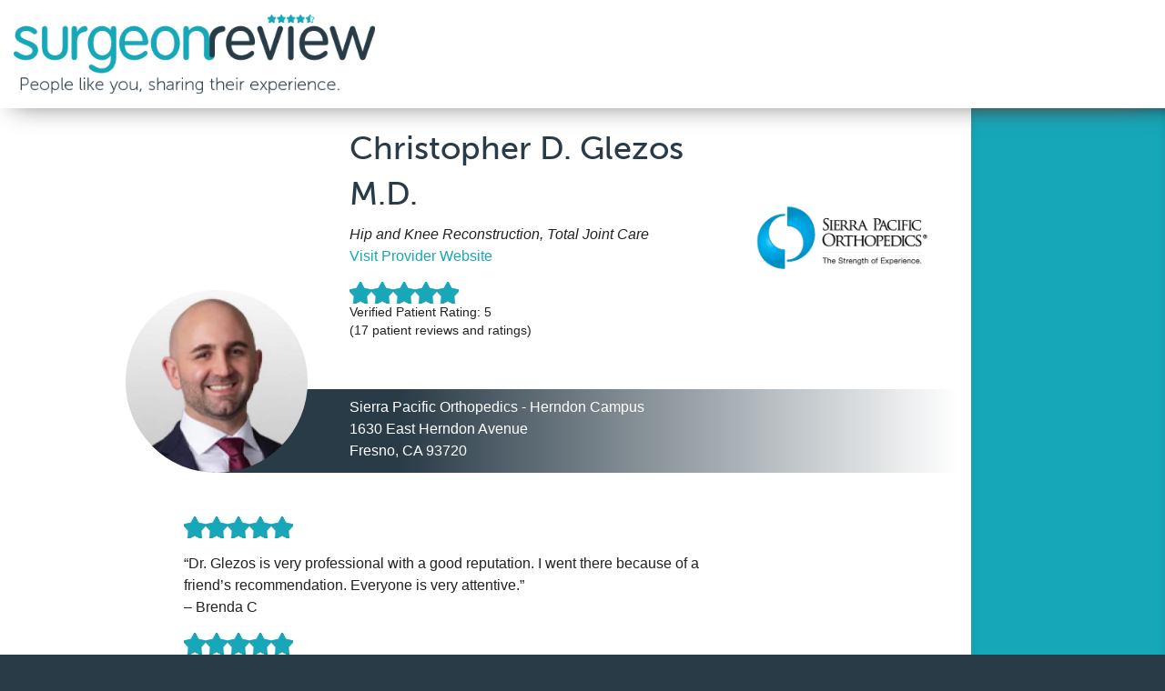

--- FILE ---
content_type: text/html; charset=utf-8
request_url: https://www.surgeonreview.com/doctor/dr-Christopher-Glezos-reviews
body_size: 46523
content:
<!DOCTYPE html>
<!-- Sorry no IE7 support! -->
<!-- @see http://foundation.zurb.com/docs/index.html#basicHTMLMarkup -->
<!--[if IE 8]><html class="no-js lt-ie9" lang="en" dir="ltr"> <![endif]-->
<!--[if gt IE 8]><!--> <html class="no-js" lang="en" dir="ltr"> <!--<![endif]-->
<head>
  <meta charset="utf-8" />
<meta name="viewport" content="width=device-width, initial-scale=1.0" />
<meta http-equiv="ImageToolbar" content="false" />
<meta name="description" content="Click here to read reviews on Dr. Christopher Glezos, orthopedic surgeon specializing in adult reconstruction with extensive training in hip and knee replacement surgery at Sierra Pacific Orthopedics in Fresno, California." />
<meta name="robots" content="follow, index" />
<link rel="image_src" href="https://www.surgeonreview.com/sites/default/files/profilephotos/Dr_Glezos_suit_BG_webBio-update_0_0.jpg" />
<link rel="canonical" href="https://www.surgeonreview.com/doctor/dr-christopher-glezos-reviews" />
<link rel="shortlink" href="https://www.surgeonreview.com/node/417227" />
<meta property="og:type" content="profile" />
<meta property="og:site_name" content="Surgeon Review" />
<meta property="og:url" content="https://www.surgeonreview.com/doctor/dr-christopher-glezos-reviews" />
<meta property="og:title" content="Christopher D. Glezos M.D." />
<meta property="og:description" content="Hip and Knee Reconstruction, Total Joint Care" />
<meta property="og:updated_time" content="2022-07-27T14:23:27-05:00" />
<meta property="og:image" content="https://www.surgeonreview.com/sites/default/files/profilephotos/Dr_Glezos_suit_BG_webBio-update_0_0.jpg" />
<meta property="og:image:secure_url" content="https://www.surgeonreview.com/sites/default/files/profilephotos/Dr_Glezos_suit_BG_webBio-update_0_0.jpg" />
<meta property="og:image:type" content="image/jpeg" />
<meta property="og:image:width" content="280" />
<meta property="og:image:height" content="280" />
<meta name="twitter:card" content="summary" />
<meta name="twitter:url" content="https://www.surgeonreview.com/doctor/dr-christopher-glezos-reviews" />
<meta name="twitter:title" content="Christopher D. Glezos M.D." />
<meta name="twitter:description" content="Hip and Knee Reconstruction, Total Joint Care" />
<meta name="twitter:image" content="https://www.surgeonreview.com/sites/default/files/profilephotos/Dr_Glezos_suit_BG_webBio-update_0_0.jpg" />
<meta name="twitter:image:width" content="280" />
<meta name="twitter:image:height" content="280" />
<meta name="twitter:image:alt" content="Christopher D. Glezos, M.D." />
<meta property="profile:first_name" content="Christopher" />
<meta property="profile:last_name" content="Glezos" />
  <title>Christopher D. Glezos M.D. | Surgeon Review</title>
  <link rel="stylesheet" href="https://www.surgeonreview.com/sites/default/files/css/css_kShW4RPmRstZ3SpIC-ZvVGNFVAi0WEMuCnI0ZkYIaFw.css" />
<link rel="stylesheet" href="https://www.surgeonreview.com/sites/default/files/css/css_mCTyF_8_svnZzHcpIUANct53tsKA4ExYIFlU-WtoCXw.css" />
<link rel="stylesheet" href="https://www.surgeonreview.com/sites/default/files/css/css_Iq3TDMFCL2ciDKZXefDd7nt9Bih59xr12HMAW8sIhSk.css" />
<link rel="stylesheet" href="https://www.surgeonreview.com/sites/default/files/css/css_mlZX8Cv_BZUiUpe39wStAClA2ISdUfafxUF-g-1fHeY.css" />
<link rel="stylesheet" href="https://www.surgeonreview.com/sites/default/files/css/css_NNGBwYIWudLrUHMu_YymRUGjT4f7HDI3JvwlQY1h1dA.css" media="print" />
  <script src="https://www.surgeonreview.com/sites/default/files/js/js_SFw9_THhArDERKB4lAM7zLADdnE4VRJPMBktrr_da_k.js"></script>
<script src="https://www.surgeonreview.com/sites/default/files/js/js_s5koNMBdK4BqfHyHNPWCXIL2zD0jFcPyejDZsryApj0.js"></script>
<script src="https://www.surgeonreview.com/sites/default/files/js/js_R8fiQGCPq_-hh_QnqFEjdsqF_DbNVuxP8cS_UuU1h7U.js"></script>
<script src="https://www.surgeonreview.com/sites/default/files/js/js_tUg_MvIfRwQRHCtH5ZAVbMYK42SEB4gd5hAV2saGnfk.js"></script>
<script>jQuery.extend(Drupal.settings, {"basePath":"\/","pathPrefix":"","setHasJsCookie":0,"ajaxPageState":{"theme":"surgeonreview","theme_token":"tq1LWc0SaNwDpK0cAF_2fMOf1axJAmfu1Y-xHKzly6A","js":{"https:\/\/www.surgeonreview.com\/sites\/default\/files\/google_tag\/surgeonreview_gtm\/google_tag.script.js":1,"sites\/all\/modules\/contrib\/jquery_update\/replace\/jquery\/1.10\/jquery.min.js":1,"misc\/jquery-extend-3.4.0.js":1,"misc\/jquery-html-prefilter-3.5.0-backport.js":1,"misc\/jquery.once.js":1,"misc\/drupal.js":1,"sites\/all\/modules\/patched\/fivestar\/js\/fivestar.js":1,"sites\/all\/themes\/zurb_foundation\/js\/vendor\/modernizr.js":1,"sites\/all\/themes\/surgeonreview\/js\/foundation.min.js":1,"sites\/all\/themes\/surgeonreview\/js\/libs.min.js":1,"sites\/all\/themes\/surgeonreview\/js\/app.min.js":1},"css":{"modules\/system\/system.base.css":1,"modules\/system\/system.messages.css":1,"modules\/system\/system.theme.css":1,"modules\/field\/theme\/field.css":1,"modules\/node\/node.css":1,"modules\/user\/user.css":1,"sites\/all\/modules\/contrib\/views\/css\/views.css":1,"sites\/all\/modules\/contrib\/ckeditor\/css\/ckeditor.css":1,"sites\/all\/modules\/contrib\/ctools\/css\/ctools.css":1,"sites\/all\/modules\/contrib\/panels\/css\/panels.css":1,"sites\/all\/themes\/surgeonreview\/layouts\/profile\/profile.css":1,"sites\/all\/modules\/patched\/fivestar\/css\/fivestar.css":1,"sites\/all\/modules\/custom\/customstars\/surgeonreviews.css":1,"sites\/all\/themes\/surgeonreview\/css\/normalize.css":1,"sites\/all\/themes\/surgeonreview\/css\/foundation.min.css":1,"sites\/all\/themes\/surgeonreview\/css\/surgeonreview.css":1,"sites\/all\/themes\/surgeonreview\/fonts\/foundation-icons\/foundation-icons.css":1,"sites\/all\/themes\/surgeonreview\/css\/print.css":1}}});</script>
  
  
  <!--[if lt IE 9]>
		<script src="https://cdnjs.cloudflare.com/ajax/libs/html5shiv/3.7.3/html5shiv.min.js"></script>
	<![endif]-->
  <link rel="stylesheet" href="https://use.typekit.net/onh1trx.css">
<link rel="apple-touch-icon" sizes="180x180" href="/sites/all/themes/surgeonreview/favicon/apple-touch-icon.png">
<link rel="icon" type="image/png" sizes="32x32" href="/sites/all/themes/surgeonreview/favicon/favicon-32x32.png">
<link rel="icon" type="image/png" sizes="16x16" href="/sites/all/themes/surgeonreview/favicon/favicon-16x16.png">
<link rel="manifest" href="/sites/all/themes/surgeonreview/favicon/site.webmanifest">
<link rel="mask-icon" href="/sites/all/themes/surgeonreview/favicon/safari-pinned-tab.svg" color="#293_b47">
<link rel="shortcut icon" href="/sites/all/themes/surgeonreview/favicon/favicon.ico">
<meta name="msapplication-TileColor" content="#ffffff">
<meta name="msapplication-TileImage" content="/sites/all/themes/surgeonreview/favicon/mstile-144x144.png">
<meta name="msapplication-config" content="/sites/all/themes/surgeonreview/favicon/browserconfig.xml">
<meta name="theme-color" content="#ffffff"></head>
<body class="html not-front not-logged-in no-sidebars page-node page-node- page-node-417227 node-type-provider provider profile section-doctor published" >
  <div class="skip-link">
    <a href="#main-content" class="element-invisible element-focusable">Skip to main content</a>
  </div>
  <noscript aria-hidden="true"><iframe src="https://www.googletagmanager.com/ns.html?id=GTM-5KR6N3X" height="0" width="0" style="display:none;visibility:hidden"></iframe></noscript>
  <!--.page -->
<div role="document" class="page">

  <!--.l-header -->
  <header role="banner" class="l-header">
    
    <!-- Title, slogan and menu -->
          <div class="brandingstrip">
      <section class="row ">

                  <div id="logo-container" class="column small-centered small-8 medium-uncentered medium-4">
            <span>
              <a href="/" title="Surgeon Review" rel="home" class="header__logo" id="logo"><img class="header__logo-image logo-svg" alt="Surgeon Review" src="/sites/all/themes/surgeonreview/images/logo.svg"></a>
            </span>
          </div>
        
                              <h1 id="site-name">
              <a href="/" title="Surgeon Review" rel="home"><span>Surgeon Review</span></a>
            </h1>
                  
        
        
        
        
      </section>
      </div>
        <!-- End title, slogan and menu -->
  </header>
  <!--/.l-header -->

  
  
  <!--.l-main -->
  <main role="main" class="l-main clearfix" data-equalizer="main" data-equalizer-mq="large-up" data-options="equalize_on_stack: false">
    <section class="row fullWidth">

      <div class=" main columns medium-12 large-9 large-push-1" data-equalizer-watch="main">
        
        
        <a id="main-content"></a>

        <!-- Add 'UNPUBLISHED' to page if unpublished -->
                                    
        
                                    
                
          <section class="block block-block block-block-1">
  
      
    <script>this.top.location !== this.location && (this.top.location = this.location);</script>  
  </section>
<div class="profile-panel clearfix" id="profile">
    
      <div id="row-profileHeader" class="row panel-1row2cols-row collapse">
        <div class="profileHeader-content inner-content">
          <div class="row profileHeader-position mobile--collapse">

                          <div id="profile-image" class="columns small-centered small-8 medium-uncentered medium-3 panel-1row2cols-left">
                  <div class="panel-pane pane-entity-field pane-node-field-provider-photo"  >
  
      
  
  <div class="pane-content">
    <div class="field field-name-field-provider-photo field-type-image field-label-hidden field-wrapper"><img typeof="foaf:Image" src="https://www.surgeonreview.com/sites/default/files/styles/profile_photo/public/profilephotos/Dr_Glezos_suit_BG_webBio-update_0_0.jpg?itok=-jTJ3k3p" width="280" height="280" /></div>  </div>

  
  </div>
              </div>
            
                          <div id="profile-header" class="columns small-12 medium-9 medium-offset-3 large-9 large-offset-3">
                  <div class="row mobile--collapse">
                    <div class="columns small-12 medium-7 large-8 panel-1row2cols-right">
                      <div class="panel-pane pane-node-title"  >
  
      
  
  <div class="pane-content">
    <h1 id="page-title" class="title">Christopher D. Glezos  M.D.</h1>
  </div>

  
  </div>
<div class="panel-separator"></div><div class="panel-pane pane-entity-field pane-node-field-provider-specialty-text"  >
  
      
  
  <div class="pane-content">
    <div class="field field-name-field-provider-specialty-text field-type-text field-label-hidden field-wrapper">Hip and Knee Reconstruction, Total Joint Care</div>  </div>

  
  </div>
<div class="panel-separator"></div><div class="panel-pane pane-entity-field pane-node-field-provider-website-url"  >
  
      
  
  <div class="pane-content">
    <div class="field field-name-field-provider-website-url field-type-link-field field-label-hidden field-wrapper"><a href="https://www.spoc-ortho.com/doctors/christopher-d-glezos-md" target="_blank" rel="nofollow" class="providerwebsite">Visit Provider Website</a></div>  </div>

  
  </div>
<div class="panel-separator"></div><div class="panel-pane pane-entity-field pane-node-field-provider-rating"  >
  
      
  
  <div class="pane-content">
    <div class="field field-name-field-provider-rating field-type-fivestar field-label-hidden field-wrapper"><div class="clearfix fivestar-average-stars fivestar-average-text"><div class="fivestar-static-item"><div class="form-item form-type-item">
 <div class="fivestar-surgeonreviews"><div class="fivestar-widget-static fivestar-widget-static-vote fivestar-widget-static-5 clearfix"><div class="star star-1 star-odd star-first"><span class="on">5</span></div><div class="star star-2 star-even"><span class="on"></span></div><div class="star star-3 star-odd"><span class="on"></span></div><div class="star star-4 star-even"><span class="on"></span></div><div class="star star-5 star-odd star-last"><span class="on"></span></div></div></div>
<div class="description"><div class="fivestar-summary fivestar-summary-average-count"><span class="average-rating"><span itemprop="ratingValue">Verified Patient Rating: <span >5</span></span></span> <span class="total-votes clearfix"><span itemprop="ratingCount">(<span >17</span> patient reviews and ratings)</span></span></div></div>
</div>
</div></div></div>  </div>

  
  </div>
                    </div>
                                          <div class="columns small-8 small-centered medium-5 large-4 physician-provider-logo">
                          <div class="panel-pane pane-entity-field pane-node-field-practice-logo"  >
  
      
  
  <div class="pane-content">
    <div class="field field-name-field-practice-logo field-type-image field-label-hidden field-wrapper"><a href="/practice/sierra-pacific-orthopedics"><img typeof="foaf:Image" src="https://www.surgeonreview.com/sites/default/files/logos/2025-logo-color.png" width="428" height="175" alt="Sierra Pacific Orthopedics" /></a></div>  </div>

  
  </div>
                      </div>
                                      </div>
              </div>
            
            <div id="profile-header-location" class="row profileColor-row mobile--collapse">

              <div class="columns small-12 medium-9 medium-offset-3 profile-address">
                                  <div class="row mobile--collapse">
                      <div class="columns small-12 medium-7 large-8"><div class="panel-pane pane-views pane-locations-by-provider locationbox"  >
  
      
  
  <div class="pane-content">
    <div class="view view-locations-by-provider view-id-locations_by_provider view-display-id-block_1 view-dom-id-d91e7c7cc8eb02127fe61e2d25313239">
        
  
      <div class="attachment attachment-before">
      <div class="view view-locations-by-provider view-id-locations_by_provider view-display-id-attachment_1">
            <div class="view-header">
      <script type="application/ld+json">{"@context": "http://schema.org", "@id": "https://www.surgeonreview.com/doctor/dr-christopher-glezos-reviews/#physician","@type": "Physician", "address": {"@type": "PostalAddress", "addressCountry": "United States", "addressLocality": "Fresno", "addressRegion": "California", "postalCode": "93720", "streetAddress": "1630 East Herndon Avenue", "telephone": ""}}</script>    </div>
  
  
  
      <div class="view-content">
        <div class="views-row views-row-1 views-row-odd views-row-first views-row-last">
      </div>
    </div>
  
  
  
  
  
  
</div>    </div>
  
      <div class="view-content">
        <div class="views-row views-row-1 views-row-odd views-row-first views-row-last">
      
  <div class="views-field views-field-title">        <span class="field-content">Sierra Pacific Orthopedics - Herndon Campus</span>  </div>  
  <div class="views-field views-field-nothing">        <span class="field-content"><div itemprop="address" itemscope itemtype="http://schema.org/PostalAddress">
	<div class="street-block">
		<div class="thoroughfare">1630 East Herndon Avenue</div>
		<div class="premise"></div>
		</div>
	<div class="addressfield-container-inline locality-block country-US">
	<span class="locality">Fresno</span>, <span class="state">CA</span> <span class="postal-code">93720</span></div>
</div></span>  </div>  </div>
    </div>
  
  
  
  
  
  
</div>  </div>

  
  </div>
</div>
                                        </div>
                              </div>

            </div>

          </div> <!-- /row -->
        </div>
      </div>

    
    <!-- Content Area -->
    <div id="row-profileContent" class="row clearfix">
        <div class="inner-content">

            <div id="profile-sidebar" class="columns small-12 medium-4 medium-push-8 large-3 large-push-9 panel-1row2cols-right additionalLocations">
                          </div>

            <div id="profile-content" class="columns small-12 medium-8 medium-pull-4 large-8 large-pull-3 panel-1row2cols-left">
                <div class="panel-pane pane-views pane-reviews-by-provider"  >
  
      
  
  <div class="pane-content">
    <div class="view view-reviews-by-provider view-id-reviews_by_provider view-display-id-reviews_listing view-dom-id-efa8fecd2faeed75f9b579d200b50d7c">
        
  
      <div class="attachment attachment-before">
      
              <script type="application/ld+json">{"@context": "http://schema.org", "@id": "https://www.surgeonreview.com/doctor/dr-christopher-glezos-reviews/#physician","@type": "Physician", "name": "Christopher D. Glezos  M.D.", "image": "https://www.surgeonreview.com/sites/default/files/profilephotos/Dr_Glezos_suit_BG_webBio-update_0_0.jpg", "url": "https://www.surgeonreview.com/doctor/dr-christopher-glezos-reviews", "sameAs": "https://www.spoc-ortho.com/doctors/christopher-d-glezos-md","description": "Hip and Knee Reconstruction, Total Joint Care", "aggregateRating": {"@type": "AggregateRating", "ratingValue": "5.0", "reviewCount": "17"},  
  
  
        
"review": [
      
          {"@type":"Review","name":"Verified Patient Review: Brenda C","reviewBody":"Dr. Glezos is very professional with a good reputation. I went there because of a friend’s recommendation. Everyone is very attentive.","datePublished":"2025-06-13T03:20:01-05:00","inLanguage":"en", "reviewRating":{"@type":"Rating","bestRating":"5","ratingValue":"5","worstRating":"1"},"author":{"@type":"Person","name":"Brenda C"}}            ,          
          {"@type":"Review","name":"Verified Patient Review: Alicia  C","reviewBody":"Dr. Glezos was very attentive to my needs, and I'm very satisfied with the work he did on my complicated case.","datePublished":"2025-02-21T13:20:01-06:00","inLanguage":"en", "reviewRating":{"@type":"Rating","bestRating":"5","ratingValue":"5","worstRating":"1"},"author":{"@type":"Person","name":"Alicia  C"}}            ,          
          {"@type":"Review","name":"Verified Patient Review: Sandra Y.","reviewBody":"Dr. Glezos was personable, listened, and addressed my concerns.","datePublished":"2023-11-17T03:20:01-06:00","inLanguage":"en", "reviewRating":{"@type":"Rating","bestRating":"5","ratingValue":"5","worstRating":"1"},"author":{"@type":"Person","name":"Sandra Y."}}            ,          
          {"@type":"Review","name":"Verified Patient Review: Dale R.","reviewBody":"I have had over 15 orthopedic surgeries. This surgery with Dr. Glezos was probably the best experience I have ever had.","datePublished":"2023-09-29T21:20:01-05:00","inLanguage":"en", "reviewRating":{"@type":"Rating","bestRating":"5","ratingValue":"5","worstRating":"1"},"author":{"@type":"Person","name":"Dale R."}}            ,          
          {"@type":"Review","name":"Verified Patient Review: Juan C.","reviewBody":"Dr. Glezos is concerned and answered all the questions we had. He provided further tests to determine whether something needs attention.","datePublished":"2023-09-12T21:20:01-05:00","inLanguage":"en", "reviewRating":{"@type":"Rating","bestRating":"5","ratingValue":"5","worstRating":"1"},"author":{"@type":"Person","name":"Juan C."}}            ,          
          {"@type":"Review","name":"Verified Patient Review: Sherrie N.","reviewBody":"Dr. Glezos explains everything that’s going to be done in detail. The surgery was great, with little to no pain. My medications and aftercare were explained. I have no complications. His NP also explained meds and post-op on my second-side hip.","datePublished":"2023-07-07T03:20:01-05:00","inLanguage":"en", "reviewRating":{"@type":"Rating","bestRating":"5","ratingValue":"5","worstRating":"1"},"author":{"@type":"Person","name":"Sherrie N."}}            ,          
          {"@type":"Review","name":"Verified Patient Review: Yet O.","reviewBody":"Tasha and Dr. Glezos are amazing.","datePublished":"2023-01-28T07:20:01-06:00","inLanguage":"en", "reviewRating":{"@type":"Rating","bestRating":"5","ratingValue":"5","worstRating":"1"},"author":{"@type":"Person","name":"Yet O."}}            ,          
          {"@type":"Review","name":"Verified Patient Review: Colleen M.","reviewBody":"Dr. Glezos is personable. He very effectively described what to expect. I appreciated that he called my husband himself.","datePublished":"2023-01-27T07:20:01-06:00","inLanguage":"en", "reviewRating":{"@type":"Rating","bestRating":"5","ratingValue":"5","worstRating":"1"},"author":{"@type":"Person","name":"Colleen M."}}            ,          
          {"@type":"Review","name":"Verified Patient Review: Patrick L.","reviewBody":"Dr. Glezos was as professional as it gets. I have my other hip to do and definitely want him to do it.","datePublished":"2022-08-11T11:56:48-05:00","inLanguage":"en", "reviewRating":{"@type":"Rating","bestRating":"5","ratingValue":"5","worstRating":"1"},"author":{"@type":"Person","name":"Patrick L."}}            ,          
          {"@type":"Review","name":"Verified Patient Review: Stephen M.","reviewBody":"Dr. Glezos is a man of few words but great skills.","datePublished":"2022-08-11T11:56:48-05:00","inLanguage":"en", "reviewRating":{"@type":"Rating","bestRating":"5","ratingValue":"5","worstRating":"1"},"author":{"@type":"Person","name":"Stephen M."}}       
          
]}</script>  
  
  
  
        </script>  
  
    </div>
  
      <div class="view-content">
        <div class="views-row views-row-1 views-row-odd views-row-first">
      
  <div class="views-field views-field-field-review-rating">        <div class="field-content"><div class="clearfix fivestar-user-stars"><div class="fivestar-static-item"><div class="form-item form-type-item">
 <div class="fivestar-surgeonreviews"><div class="fivestar-widget-static fivestar-widget-static-vote fivestar-widget-static-5 clearfix"><div class="star star-1 star-odd star-first"><span class="on">5</span></div><div class="star star-2 star-even"><span class="on"></span></div><div class="star star-3 star-odd"><span class="on"></span></div><div class="star star-4 star-even"><span class="on"></span></div><div class="star star-5 star-odd star-last"><span class="on"></span></div></div></div>
<div class="description"><div class="fivestar-summary fivestar-summary-"></div></div>
</div>
</div></div></div>  </div>  
  <div class="views-field views-field-nothing">        <span class="field-content">&#8220;Dr. Glezos is very professional with a good reputation. I went there because of a friend’s recommendation. Everyone is very attentive.&#8221;</span>  </div>  
  <div class="views-field views-field-field-live-review-name">        <div class="field-content">– Brenda C</div>  </div>  
  <div class="views-field views-field-edit-node">        <span class="field-content"></span>  </div>  </div>
  <div class="views-row views-row-2 views-row-even">
      
  <div class="views-field views-field-field-review-rating">        <div class="field-content"><div class="clearfix fivestar-user-stars"><div class="fivestar-static-item"><div class="form-item form-type-item">
 <div class="fivestar-surgeonreviews"><div class="fivestar-widget-static fivestar-widget-static-vote fivestar-widget-static-5 clearfix"><div class="star star-1 star-odd star-first"><span class="on">5</span></div><div class="star star-2 star-even"><span class="on"></span></div><div class="star star-3 star-odd"><span class="on"></span></div><div class="star star-4 star-even"><span class="on"></span></div><div class="star star-5 star-odd star-last"><span class="on"></span></div></div></div>
<div class="description"><div class="fivestar-summary fivestar-summary-"></div></div>
</div>
</div></div></div>  </div>  
  <div class="views-field views-field-nothing">        <span class="field-content">&#8220;Dr. Glezos took a lot of time to explain the options I have and the details of the surgery. He was great.&#8221;</span>  </div>  
  <div class="views-field views-field-field-live-review-name">        <div class="field-content">– Ryan G.</div>  </div>  
  <div class="views-field views-field-edit-node">        <span class="field-content"></span>  </div>  </div>
  <div class="views-row views-row-3 views-row-odd">
      
  <div class="views-field views-field-field-review-rating">        <div class="field-content"><div class="clearfix fivestar-user-stars"><div class="fivestar-static-item"><div class="form-item form-type-item">
 <div class="fivestar-surgeonreviews"><div class="fivestar-widget-static fivestar-widget-static-vote fivestar-widget-static-5 clearfix"><div class="star star-1 star-odd star-first"><span class="on">5</span></div><div class="star star-2 star-even"><span class="on"></span></div><div class="star star-3 star-odd"><span class="on"></span></div><div class="star star-4 star-even"><span class="on"></span></div><div class="star star-5 star-odd star-last"><span class="on"></span></div></div></div>
<div class="description"><div class="fivestar-summary fivestar-summary-"></div></div>
</div>
</div></div></div>  </div>  
  <div class="views-field views-field-nothing">        <span class="field-content">&#8220;Dr. Glezos was very good; he explained everything to me. Also, he advises me to follow up with my doctor for my leg on the right side cause my blood flow is not very good. I knew about that but was afraid to have it done on that leg. Very happy with that doctor's advice to me.&#8221;</span>  </div>  
  <div class="views-field views-field-field-live-review-name">        <div class="field-content">– Guadalupe M.</div>  </div>  
  <div class="views-field views-field-edit-node">        <span class="field-content"></span>  </div>  </div>
  <div class="views-row views-row-4 views-row-even">
      
  <div class="views-field views-field-field-review-rating">        <div class="field-content"><div class="clearfix fivestar-user-stars"><div class="fivestar-static-item"><div class="form-item form-type-item">
 <div class="fivestar-surgeonreviews"><div class="fivestar-widget-static fivestar-widget-static-vote fivestar-widget-static-5 clearfix"><div class="star star-1 star-odd star-first"><span class="on">5</span></div><div class="star star-2 star-even"><span class="on"></span></div><div class="star star-3 star-odd"><span class="on"></span></div><div class="star star-4 star-even"><span class="on"></span></div><div class="star star-5 star-odd star-last"><span class="on"></span></div></div></div>
<div class="description"><div class="fivestar-summary fivestar-summary-"></div></div>
</div>
</div></div></div>  </div>  
  <div class="views-field views-field-nothing">        <span class="field-content">&#8220;Good.&#8221;</span>  </div>  
  <div class="views-field views-field-field-live-review-name">        <div class="field-content">– Gonzalo R.</div>  </div>  
  <div class="views-field views-field-edit-node">        <span class="field-content"></span>  </div>  </div>
  <div class="views-row views-row-5 views-row-odd views-row-last">
      
  <div class="views-field views-field-field-review-rating">        <div class="field-content"><div class="clearfix fivestar-user-stars"><div class="fivestar-static-item"><div class="form-item form-type-item">
 <div class="fivestar-surgeonreviews"><div class="fivestar-widget-static fivestar-widget-static-vote fivestar-widget-static-5 clearfix"><div class="star star-1 star-odd star-first"><span class="on">5</span></div><div class="star star-2 star-even"><span class="on"></span></div><div class="star star-3 star-odd"><span class="on"></span></div><div class="star star-4 star-even"><span class="on"></span></div><div class="star star-5 star-odd star-last"><span class="on"></span></div></div></div>
<div class="description"><div class="fivestar-summary fivestar-summary-"></div></div>
</div>
</div></div></div>  </div>  
  <div class="views-field views-field-nothing">        <span class="field-content">&#8220;Dr. Glezos was professional, cordial, but direct and yet seemed to care about me and as a new patient. I was very impressed and grateful to have Dr. Glezos as my Orthopedist.&#8221;</span>  </div>  
  <div class="views-field views-field-field-live-review-name">        <div class="field-content">– Deborah D.</div>  </div>  
  <div class="views-field views-field-edit-node">        <span class="field-content"></span>  </div>  </div>
  <h2>Knee Reviews</h2>
  <div class="views-row views-row-1 views-row-odd views-row-first">
      
  <div class="views-field views-field-field-review-rating">        <div class="field-content"><div class="clearfix fivestar-user-stars"><div class="fivestar-static-item"><div class="form-item form-type-item">
 <div class="fivestar-surgeonreviews"><div class="fivestar-widget-static fivestar-widget-static-vote fivestar-widget-static-5 clearfix"><div class="star star-1 star-odd star-first"><span class="on">5</span></div><div class="star star-2 star-even"><span class="on"></span></div><div class="star star-3 star-odd"><span class="on"></span></div><div class="star star-4 star-even"><span class="on"></span></div><div class="star star-5 star-odd star-last"><span class="on"></span></div></div></div>
<div class="description"><div class="fivestar-summary fivestar-summary-"></div></div>
</div>
</div></div></div>  </div>  
  <div class="views-field views-field-nothing">        <span class="field-content">&#8220;Dr. Glezos was very attentive to my needs, and I'm very satisfied with the work he did on my complicated case. &#8221;</span>  </div>  
  <div class="views-field views-field-field-live-review-name">        <div class="field-content">– Alicia  C</div>  </div>  
  <div class="views-field views-field-edit-node">        <span class="field-content"></span>  </div>  </div>
  <div class="views-row views-row-2 views-row-even">
      
  <div class="views-field views-field-field-review-rating">        <div class="field-content"><div class="clearfix fivestar-user-stars"><div class="fivestar-static-item"><div class="form-item form-type-item">
 <div class="fivestar-surgeonreviews"><div class="fivestar-widget-static fivestar-widget-static-vote fivestar-widget-static-5 clearfix"><div class="star star-1 star-odd star-first"><span class="on">5</span></div><div class="star star-2 star-even"><span class="on"></span></div><div class="star star-3 star-odd"><span class="on"></span></div><div class="star star-4 star-even"><span class="on"></span></div><div class="star star-5 star-odd star-last"><span class="on"></span></div></div></div>
<div class="description"><div class="fivestar-summary fivestar-summary-"></div></div>
</div>
</div></div></div>  </div>  
  <div class="views-field views-field-nothing">        <span class="field-content">&#8220;Dr. Glezos was personable, listened, and addressed my concerns.&#8221;</span>  </div>  
  <div class="views-field views-field-field-live-review-name">        <div class="field-content">– Sandra Y.</div>  </div>  
  <div class="views-field views-field-edit-node">        <span class="field-content"></span>  </div>  </div>
  <div class="views-row views-row-3 views-row-odd">
      
  <div class="views-field views-field-field-review-rating">        <div class="field-content"><div class="clearfix fivestar-user-stars"><div class="fivestar-static-item"><div class="form-item form-type-item">
 <div class="fivestar-surgeonreviews"><div class="fivestar-widget-static fivestar-widget-static-vote fivestar-widget-static-5 clearfix"><div class="star star-1 star-odd star-first"><span class="on">5</span></div><div class="star star-2 star-even"><span class="on"></span></div><div class="star star-3 star-odd"><span class="on"></span></div><div class="star star-4 star-even"><span class="on"></span></div><div class="star star-5 star-odd star-last"><span class="on"></span></div></div></div>
<div class="description"><div class="fivestar-summary fivestar-summary-"></div></div>
</div>
</div></div></div>  </div>  
  <div class="views-field views-field-nothing">        <span class="field-content">&#8220;Dr. Glezos is concerned and answered all the questions we had. He provided further tests to determine whether something needs attention.&#8221;</span>  </div>  
  <div class="views-field views-field-field-live-review-name">        <div class="field-content">– Juan C.</div>  </div>  
  <div class="views-field views-field-edit-node">        <span class="field-content"></span>  </div>  </div>
  <div class="views-row views-row-4 views-row-even">
      
  <div class="views-field views-field-field-review-rating">        <div class="field-content"><div class="clearfix fivestar-user-stars"><div class="fivestar-static-item"><div class="form-item form-type-item">
 <div class="fivestar-surgeonreviews"><div class="fivestar-widget-static fivestar-widget-static-vote fivestar-widget-static-5 clearfix"><div class="star star-1 star-odd star-first"><span class="on">5</span></div><div class="star star-2 star-even"><span class="on"></span></div><div class="star star-3 star-odd"><span class="on"></span></div><div class="star star-4 star-even"><span class="on"></span></div><div class="star star-5 star-odd star-last"><span class="on"></span></div></div></div>
<div class="description"><div class="fivestar-summary fivestar-summary-"></div></div>
</div>
</div></div></div>  </div>  
  <div class="views-field views-field-nothing">        <span class="field-content">&#8220;Tasha and Dr. Glezos are amazing.&#8221;</span>  </div>  
  <div class="views-field views-field-field-live-review-name">        <div class="field-content">– Yet O.</div>  </div>  
  <div class="views-field views-field-edit-node">        <span class="field-content"></span>  </div>  </div>
  <div class="views-row views-row-5 views-row-odd">
      
  <div class="views-field views-field-field-review-rating">        <div class="field-content"><div class="clearfix fivestar-user-stars"><div class="fivestar-static-item"><div class="form-item form-type-item">
 <div class="fivestar-surgeonreviews"><div class="fivestar-widget-static fivestar-widget-static-vote fivestar-widget-static-5 clearfix"><div class="star star-1 star-odd star-first"><span class="on">5</span></div><div class="star star-2 star-even"><span class="on"></span></div><div class="star star-3 star-odd"><span class="on"></span></div><div class="star star-4 star-even"><span class="on"></span></div><div class="star star-5 star-odd star-last"><span class="on"></span></div></div></div>
<div class="description"><div class="fivestar-summary fivestar-summary-"></div></div>
</div>
</div></div></div>  </div>  
  <div class="views-field views-field-nothing">        <span class="field-content">&#8220;Dr. Glezos is personable. He very effectively described what to expect. I appreciated that he called my husband himself.&#8221;</span>  </div>  
  <div class="views-field views-field-field-live-review-name">        <div class="field-content">– Colleen M.</div>  </div>  
  <div class="views-field views-field-edit-node">        <span class="field-content"></span>  </div>  </div>
  <div class="views-row views-row-6 views-row-even">
      
  <div class="views-field views-field-field-review-rating">        <div class="field-content"><div class="clearfix fivestar-user-stars"><div class="fivestar-static-item"><div class="form-item form-type-item">
 <div class="fivestar-surgeonreviews"><div class="fivestar-widget-static fivestar-widget-static-vote fivestar-widget-static-5 clearfix"><div class="star star-1 star-odd star-first"><span class="on">5</span></div><div class="star star-2 star-even"><span class="on"></span></div><div class="star star-3 star-odd"><span class="on"></span></div><div class="star star-4 star-even"><span class="on"></span></div><div class="star star-5 star-odd star-last"><span class="on"></span></div></div></div>
<div class="description"><div class="fivestar-summary fivestar-summary-"></div></div>
</div>
</div></div></div>  </div>  
  <div class="views-field views-field-nothing">        <span class="field-content">&#8220;Dr. Glezos is a man of few words but great skills.&#8221;</span>  </div>  
  <div class="views-field views-field-field-live-review-name">        <div class="field-content">– Stephen M.</div>  </div>  
  <div class="views-field views-field-edit-node">        <span class="field-content"></span>  </div>  </div>
  <div class="views-row views-row-7 views-row-odd views-row-last">
      
  <div class="views-field views-field-field-review-rating">        <div class="field-content"><div class="clearfix fivestar-user-stars"><div class="fivestar-static-item"><div class="form-item form-type-item">
 <div class="fivestar-surgeonreviews"><div class="fivestar-widget-static fivestar-widget-static-vote fivestar-widget-static-5 clearfix"><div class="star star-1 star-odd star-first"><span class="on">5</span></div><div class="star star-2 star-even"><span class="on"></span></div><div class="star star-3 star-odd"><span class="on"></span></div><div class="star star-4 star-even"><span class="on"></span></div><div class="star star-5 star-odd star-last"><span class="on"></span></div></div></div>
<div class="description"><div class="fivestar-summary fivestar-summary-"></div></div>
</div>
</div></div></div>  </div>  
  <div class="views-field views-field-nothing">        <span class="field-content">&#8220;Dr. Glezos was very pleasant and easy to converse with. Answers all questions or concerns. I am very pleased with the results of my knee replacement. Would like him to do my next knee replacement surgery.&#8221;</span>  </div>  
  <div class="views-field views-field-field-live-review-name">        <div class="field-content">– Jim P.</div>  </div>  
  <div class="views-field views-field-edit-node">        <span class="field-content"></span>  </div>  </div>
  <h2>Hip Reviews</h2>
  <div class="views-row views-row-1 views-row-odd views-row-first">
      
  <div class="views-field views-field-field-review-rating">        <div class="field-content"><div class="clearfix fivestar-user-stars"><div class="fivestar-static-item"><div class="form-item form-type-item">
 <div class="fivestar-surgeonreviews"><div class="fivestar-widget-static fivestar-widget-static-vote fivestar-widget-static-5 clearfix"><div class="star star-1 star-odd star-first"><span class="on">5</span></div><div class="star star-2 star-even"><span class="on"></span></div><div class="star star-3 star-odd"><span class="on"></span></div><div class="star star-4 star-even"><span class="on"></span></div><div class="star star-5 star-odd star-last"><span class="on"></span></div></div></div>
<div class="description"><div class="fivestar-summary fivestar-summary-"></div></div>
</div>
</div></div></div>  </div>  
  <div class="views-field views-field-nothing">        <span class="field-content">&#8220;I have had over 15 orthopedic surgeries. This surgery with Dr. Glezos was probably the best experience I have ever had.&#8221;</span>  </div>  
  <div class="views-field views-field-field-live-review-name">        <div class="field-content">– Dale R.</div>  </div>  
  <div class="views-field views-field-edit-node">        <span class="field-content"></span>  </div>  </div>
  <div class="views-row views-row-2 views-row-even">
      
  <div class="views-field views-field-field-review-rating">        <div class="field-content"><div class="clearfix fivestar-user-stars"><div class="fivestar-static-item"><div class="form-item form-type-item">
 <div class="fivestar-surgeonreviews"><div class="fivestar-widget-static fivestar-widget-static-vote fivestar-widget-static-5 clearfix"><div class="star star-1 star-odd star-first"><span class="on">5</span></div><div class="star star-2 star-even"><span class="on"></span></div><div class="star star-3 star-odd"><span class="on"></span></div><div class="star star-4 star-even"><span class="on"></span></div><div class="star star-5 star-odd star-last"><span class="on"></span></div></div></div>
<div class="description"><div class="fivestar-summary fivestar-summary-"></div></div>
</div>
</div></div></div>  </div>  
  <div class="views-field views-field-nothing">        <span class="field-content">&#8220;Dr. Glezos explains everything that’s going to be done in detail. The surgery was great, with little to no pain. My medications and aftercare were explained. I have no complications. His NP also explained meds and post-op on my second-side hip.&#8221;</span>  </div>  
  <div class="views-field views-field-field-live-review-name">        <div class="field-content">– Sherrie N.</div>  </div>  
  <div class="views-field views-field-edit-node">        <span class="field-content"></span>  </div>  </div>
  <div class="views-row views-row-3 views-row-odd">
      
  <div class="views-field views-field-field-review-rating">        <div class="field-content"><div class="clearfix fivestar-user-stars"><div class="fivestar-static-item"><div class="form-item form-type-item">
 <div class="fivestar-surgeonreviews"><div class="fivestar-widget-static fivestar-widget-static-vote fivestar-widget-static-5 clearfix"><div class="star star-1 star-odd star-first"><span class="on">5</span></div><div class="star star-2 star-even"><span class="on"></span></div><div class="star star-3 star-odd"><span class="on"></span></div><div class="star star-4 star-even"><span class="on"></span></div><div class="star star-5 star-odd star-last"><span class="on"></span></div></div></div>
<div class="description"><div class="fivestar-summary fivestar-summary-"></div></div>
</div>
</div></div></div>  </div>  
  <div class="views-field views-field-nothing">        <span class="field-content">&#8220;Dr. Glezos was as professional as it gets. I have my other hip to do and definitely want him to do it.&#8221;</span>  </div>  
  <div class="views-field views-field-field-live-review-name">        <div class="field-content">– Patrick L.</div>  </div>  
  <div class="views-field views-field-edit-node">        <span class="field-content"></span>  </div>  </div>
  <div class="views-row views-row-4 views-row-even views-row-last">
      
  <div class="views-field views-field-field-review-rating">        <div class="field-content"><div class="clearfix fivestar-user-stars"><div class="fivestar-static-item"><div class="form-item form-type-item">
 <div class="fivestar-surgeonreviews"><div class="fivestar-widget-static fivestar-widget-static-vote fivestar-widget-static-5 clearfix"><div class="star star-1 star-odd star-first"><span class="on">5</span></div><div class="star star-2 star-even"><span class="on"></span></div><div class="star star-3 star-odd"><span class="on"></span></div><div class="star star-4 star-even"><span class="on"></span></div><div class="star star-5 star-odd star-last"><span class="on"></span></div></div></div>
<div class="description"><div class="fivestar-summary fivestar-summary-"></div></div>
</div>
</div></div></div>  </div>  
  <div class="views-field views-field-nothing">        <span class="field-content">&#8220;Dr. Glezos is amazing. He goes through every option available. He did my hip replacement surgery in July, and I was up and walking the next day. He cares about his patients and is always available. The procedure he uses in surgery leads to a very quick recovery, and I would highly recommend him to people of all ages.&#8221;</span>  </div>  
  <div class="views-field views-field-field-live-review-name">        <div class="field-content">– Chris H.</div>  </div>  
  <div class="views-field views-field-edit-node">        <span class="field-content"></span>  </div>  </div>
  <h2>Ankle Reviews</h2>
  <div class="views-row views-row-1 views-row-odd views-row-first views-row-last">
      
  <div class="views-field views-field-field-review-rating">        <div class="field-content"><div class="clearfix fivestar-user-stars"><div class="fivestar-static-item"><div class="form-item form-type-item">
 <div class="fivestar-surgeonreviews"><div class="fivestar-widget-static fivestar-widget-static-vote fivestar-widget-static-5 clearfix"><div class="star star-1 star-odd star-first"><span class="on">5</span></div><div class="star star-2 star-even"><span class="on"></span></div><div class="star star-3 star-odd"><span class="on"></span></div><div class="star star-4 star-even"><span class="on"></span></div><div class="star star-5 star-odd star-last"><span class="on"></span></div></div></div>
<div class="description"><div class="fivestar-summary fivestar-summary-"></div></div>
</div>
</div></div></div>  </div>  
  <div class="views-field views-field-nothing">        <span class="field-content">&#8220;Dr. Christopher Glezos repaired my Foot/Ankle, and I wanted to thank him for saving my foot sincerely. He was clear with communicating and explaining my injury/break. My experience with him gave me all the confidence I needed to trust that I was in great hands. Regarding the staff, every person on their team from checking in to our simple interaction was professional, and to me, that experience provided me the comfort I needed. I thank God through Jesus for calling on Dr. Glezos and staff to assist people like myself with repairing and recovering from my broken ankle. Thank you all so much!&#8221;</span>  </div>  
  <div class="views-field views-field-field-live-review-name">        <div class="field-content">– Derek M.</div>  </div>  
  <div class="views-field views-field-edit-node">        <span class="field-content"></span>  </div>  </div>
    </div>
  
  
  
  
  
  
</div>  </div>

  
  </div>
            </div>

        </div>
    </div>
    <!-- /Content Area -->

    

</div>

      </div>
      <div data-equalizer-watch="main" id="sidebar-bg" class="columns large-2 sidebar show-for-large-up">
      </div>

    </section>
   </main>
  <!--/.l-main -->

  <div class="footerwrap">
  
  <!--.l-footer -->
  <footer class="l-footer row" role="contentinfo">
          <div class="footer medium-12 columns">
          <section class="block block-menu block-menu-menu-footer-menu">
  
      
    <ul class="menu"><li class="first last leaf"><a href="/find-a-surgeon">Find a Surgeon</a></li>
</ul>  
  </section>      </div>
    
    <div id="footer-logo" class="columns small-centered small-8 medium-4">
      <a href="/" title="Surgeon Review" rel="home" class="header__logo" id="logo"><img class="header__logo-image logo-svg" alt="Surgeon Review" src="/sites/all/themes/surgeonreview/images/footer-sr.svg"></a>
    </div>

          <div class="copyright medium-12 columns">
        &copy; Surgeon Review 2026      </div>
      </footer>
  <!--/.l-footer -->
  </div>
  </div>
<!--/.page -->
      <script>
    (function ($, Drupal, window, document, undefined) {
      $(document).foundation();
    })(jQuery, Drupal, this, this.document);
  </script>
  
  <script type="text/javascript" src="//fast.fonts.net/jsapi/122d7f30-4973-4bfc-9d3c-0d41b3aa3243.js"></script>
</body>
</html>


--- FILE ---
content_type: text/css
request_url: https://www.surgeonreview.com/sites/default/files/css/css_Iq3TDMFCL2ciDKZXefDd7nt9Bih59xr12HMAW8sIhSk.css
body_size: 764
content:
.ctools-locked{color:red;border:1px solid red;padding:1em;}.ctools-owns-lock{background:#ffffdd none repeat scroll 0 0;border:1px solid #f0c020;padding:1em;}a.ctools-ajaxing,input.ctools-ajaxing,button.ctools-ajaxing,select.ctools-ajaxing{padding-right:18px !important;background:url(/sites/all/modules/contrib/ctools/images/status-active.gif) right center no-repeat;}div.ctools-ajaxing{float:left;width:18px;background:url(/sites/all/modules/contrib/ctools/images/status-active.gif) center center no-repeat;}
div.panel-pane div.admin-links{font-size:xx-small;margin-right:1em;}div.panel-pane div.admin-links li a{color:#ccc;}div.panel-pane div.admin-links li{padding-bottom:2px;background:white;z-index:201;}div.panel-pane div.admin-links:hover a,div.panel-pane div.admin-links-hover a{color:#000;}div.panel-pane div.admin-links a:before{content:"[";}div.panel-pane div.admin-links a:after{content:"]";}div.panel-pane div.panel-hide{display:none;}div.panel-pane div.panel-hide-hover,div.panel-pane:hover div.panel-hide{display:block;position:absolute;z-index:200;margin-top:-1.5em;}div.panel-pane div.feed a{float:right;}
#panels-dnd-main .profile-panel > .row{margin-bottom:1rem;}#panels-dnd-main div.panel-region h2.label{margin:0.5rem auto !important;}#panels-dnd-main .panel-1row2cols-row,#panels-dnd-main .panel-1row3cols-row{margin:0 auto;max-width:none;}#panels-dnd-main .panel-1row2cols-left,#panels-dnd-main .panel-1row2cols-right{position:relative;width:50%;}#panels-dnd-main .panel-1row2cols-left{float:left;}#panels-dnd-main .panel-1row2cols-right{float:right;}
form.fivestar-widget{clear:both;display:block;}form.fivestar-widget select,form.fivestar-widget input{margin:0;}.fivestar-combo-stars .fivestar-static-form-item{float:left;margin-right:40px;margin-left:40px;}.fivestar-combo-stars .fivestar-static-item{float:left;margin-right:40px;}.fivestar-combo-stars .fivestar-form-item{float:left;}.fivestar-static-form-item .form-item,.fivestar-form-item .form-item{margin:0;}div.fivestar-widget-static{display:block;}div.fivestar-widget-static br{clear:left;}div.fivestar-widget-static .star{float:left;width:17px;height:15px;overflow:hidden;text-indent:-999em;background:url(/sites/all/modules/patched/fivestar/widgets/default/star.gif) no-repeat 0 0;}div.fivestar-widget-static .star span.on{display:block;width:100%;height:100%;background:url(/sites/all/modules/patched/fivestar/widgets/default/star.gif) no-repeat 0 -32px;}div.fivestar-widget-static .star span.off{display:block;width:100%;height:100%;background:url(/sites/all/modules/patched/fivestar/widgets/default/star.gif) no-repeat 0 0;}div.fivestar-widget{display:block;}div.fivestar-widget .cancel,div.fivestar-widget .star{float:left;width:17px;height:15px;overflow:hidden;text-indent:-999em;}div.fivestar-widget .cancel,div.fivestar-widget .cancel a{background:url(/sites/all/modules/patched/fivestar/widgets/default/delete.gif) no-repeat 0 -16px;text-decoration:none;}div.fivestar-widget .star,div.fivestar-widget .star a{background:url(/sites/all/modules/patched/fivestar/widgets/default/star.gif) no-repeat 0 0;text-decoration:none;}div.fivestar-widget .cancel a,div.fivestar-widget .star a{display:block;width:100%;height:100%;background-position:0 0;cursor:pointer;}div.fivestar-widget div.on a{background-position:0 -16px;}div.fivestar-widget div.hover a,div.rating div a:hover{background-position:0 -32px;}form.fivestar-widget div.description{margin-bottom:0;}html.js .fivestar-submit{display:none;}.fivestar-combo-stars .form-type-fivestar .form-item{float:left;}
.fivestar-surgeonreviews div.fivestar-widget-static .star{width:24px;height:24px;background:url(/sites/all/modules/custom/customstars/surgeonreviews.png) no-repeat 0 0;}.fivestar-surgeonreviews div.fivestar-widget-static .star span.on{background:url(/sites/all/modules/custom/customstars/surgeonreviews.png) no-repeat 0 -48px;}.fivestar-surgeonreviews div.fivestar-widget-static .star span.off{background:url(/sites/all/modules/custom/customstars/surgeonreviews.png) no-repeat 0 0;}.fivestar-surgeonreviews div.fivestar-widget .cancel,.fivestar-surgeonreviews div.fivestar-widget .star{width:24px;height:24px;}.fivestar-surgeonreviews div.fivestar-widget .cancel,.fivestar-surgeonreviews div.fivestar-widget .cancel a{background:url(/sites/all/modules/custom/customstars/cancel.png) no-repeat 0 0;}.fivestar-surgeonreviews div.fivestar-widget .star,.fivestar-surgeonreviews div.fivestar-widget .star a{background:url(/sites/all/modules/custom/customstars/surgeonreviews.png) no-repeat 0 0;}.fivestar-surgeonreviews div.fivestar-widget div.on a{background-position:0 -24px;}.fivestar-surgeonreviews div.fivestar-widget div.hover a,.fivestar-surgeonreviews div.rating div a:hover{background-position:0 -24px;}


--- FILE ---
content_type: image/svg+xml
request_url: https://www.surgeonreview.com/sites/all/themes/surgeonreview/images/logo.svg
body_size: 20342
content:
<?xml version="1.0" encoding="utf-8"?>
<!-- Generator: Adobe Illustrator 21.1.0, SVG Export Plug-In . SVG Version: 6.00 Build 0)  -->
<svg version="1.1" id="Layer_1" xmlns="http://www.w3.org/2000/svg" xmlns:xlink="http://www.w3.org/1999/xlink" x="0px" y="0px"
	 viewBox="0 0 489 107" style="enable-background:new 0 0 489 107;" xml:space="preserve">
<image style="overflow:visible;enable-background:new    ;" width="489" height="107" xlink:href="[data-uri]
aXbBsDgHg14NgnIGZEnoEVnVRBvFDU3Qi/vVRNQfKCgJcq+4sCSgwr0XGhO4QGSZJgEEJqhIRNYz
IonsSgOJrAmEJL8/vuqcOXO6qteZc0LqfZ48yumurpqq7vqqvvqWEVgsFoul4zh+sBGwGFgB7B96
7poUZTYF7gYeCz13Ysp6tgTuA+4OPffolGW2Ae4Bbg499+Mpy2yv2nZ56LlfTFPGkp2RQ90Ai8Vi
2UD4BPAOYD/gqJRlPg3sCRzq+EEtZZmTgF2Aoxw/eG+GMtsDxzl+8K6UZaYDK4EDHT/YPWUZS0as
kLZYLJYO4/jBSODbLX86xfGDEQllRgMnt/zpOynq2Qz4esufTk1R5k3AV1v+dLLu3pYy2wLTgDXA
WcB3k8pY8mF8SSwWi8WSD8cP3g18ANgDGA9MaLvlj0Af8Ffg2tBz71U730nA7sA71b9WGsCD6t/8
0HP7HD+oAoe2lNm7rcytLWWuCj33b44fHAwciOzS3w1UWu5fC9zSUuaK0HMfdvzgcEQL8Db1W3YH
HlH/uxh4pqXM3NBzn0jfWxYdVkhbLBZLB3D8YAkwLuXt94Weu7fjB08BTsoyvw89d3/HD14GNktZ
5gZE1f4SMCplmSuAqcCzMdceCT13V3XevjuyIPkwMCr03ONTPt9iwKq7LRaLpTPMTHnfGuBHGcus
ailzasoyK4CzQ899BTgzQ5mfhZ67DDhXd1Poua+FntsEHgeqwM9SPt+SgBXSFovF0gFCz72A/nNb
HWuAT4ae66syPwGSLKVXAR8JPfcaVeZMBp53x7ECOCL03OtVmZOBWQllngc+GHrureq/TwJ+obtZ
qfevBj4eeu6fEp5tSYkV0haLxdIhQs+dA1xkuOW80HMvaStzHjDXUOY/Q8+d31ZmJlA3lDkt9Nyb
2srMABYZynw39NybW+5fG3rul4A/a+4/DvhB6Ll/NDzTkhErpC0Wi6Wz7Gi4toPm7zsZymyf8e+m
5+nqB327dX9/KKENlhxsNNQNsFgsltc541v+/xrEYDcy2t1LU+btbWVaN1Tj2+6NAqX0tPxpNQMN
w95OG44fbA7s2vKn1xgoE+LKjAW2bfnTDo4fLEDctu4H/r29jKUYdidtsVgsnSUSalcj7lHvBq5r
u7YO5ev8BvWfcxH3qH2BG3VlgDcBoxH3qf9BrKyrwG3RY2PKjEUWC6uBXyKW6IcgrmG6eqK/rUIM
yXZB/KTPB07R1GMpgN1JWywWS2c5CFgZeu7ilr990PGD/Yhxgw09d4XjBxOBZ0PPvafl0kTHD/YH
Xokp84zjB4ch4UOb6s9/R6KBHQQsjynziPJ9fij03L+pPz/m+MH7EL/rQX7Ooefe5/jB0cD9oecu
UX/+h+MHNwA1VafFYrFYLBaLxWKxWCwWi8VisVgsFksrmcOCqqDw4xBjhp2QcHSvIWceIXJW8WRZ
DXT84D2I0cQqJI3a3xKKFKlrBPB+xLjjBeCGpN/i+ME7gV7EAvPW0HMfSFHPG4GDEcvKF4FGyzlS
bhw/GEX/2GyNGJO8AjyNpK1L1XeOH/QgcX1HA7eFnvuXom2LqWO0auceqp1vAF4FnkPiAd8beu5z
ZdebB8cPdkQsZ3cAtkJsOf6FhElsAkvSpB3MUe8uSBznTYG7Qs81+bS2ltsceYd3A96s2rsSeBQJ
P/lo2W1tp1KtvQHJ+LQLYky0GonpfGOzUX+thOePUM+uANsh4zICeX/+CdzfbNQfK1pPW53vRr71
V4Hbmo164rdeoK7RwGFIqM1lwPxmo/6vlGX3A/ZR7byp2agvSShSmEq1th1iqb4jMhYbI8FQnkXi
ky9pNuqrS6rrncD+iEz4Q7NRv6+M52rq2hkZh82Rb/3GZqNe+reu6tpS1bUz8q3Wm436ilRCWk2o
RwAfQ6z/tk4osgwJ0F4Hfht67j+yNlgJzIuB1viva4Hpoef+OOvzUtS3BXANYuQRsRL4VOi5sYEF
HD84Dzix7c+nhZ77/zT37wr8AJgCbNJ2+ULgxNBzM73Iqt1TgKOBicAWhtv/gcThPS9uMaEy9ZwP
fL7t0s9Cz/1KlnZp2rotMp4fRCxPkwwX7wPmA/9TxiImLaofakgM4sMRIWDiRcTy9iokscDLJbTh
84j1bGsf/Rb4cOi5q2LufyPgAR9HkiBsbHj8E+pZvw49946ibY2oVGtvBT4JHIlYMMfNLw8CRzcb
9czjqQTXh5B3/TBkAWIiRKyofwPcUGRyrVRrP0cibrXyo2ajnpiZKkddOwA3IYksIpYBhzcbdW2g
kEq1Ngr4X2SejlgNfLPZqP+k5DaOQBaQH0aSiOycUORFJG74/wGXNxv1QcZvKes9G2ifi05rNuqx
c24RKtXaZMRSvnWuXgAcmbf9hrp6EHn5lpY/PwJMTJMq7QvAtzA7vZtYjQi/c0PPvSFtIccPPoU+
Us+7yt7dOX5wOvGp4FYAO4ee+2zb/cciL1wc728JpRfdfyJwNoOFcyvfSrsAcfxgKySf6xeAMWnK
tHEl8I3Qc9dZYzp+8Gng15r7jwg999oc9eD4wW7I4mQyZuFh4nrgO6Hn3pWzfCJKOH8W6de8+XGX
A+cBM0PPfSFnO96KCLO4RczXVejI6N5NgP8Avgm8MUd1twDfLBLGUe1svo8IzzT0AXun3VlVqrXN
kfSLXyK/i8+DSKzr/2426muzFKxUa4cBgebygc1G/TbNtVxUqrXLEeHXTrPZqPfE/D0q9znggphL
a4HxZez8K9XaSOAzyDeyR87HhMBPgLObjfrKDHVPRIRkHB9sNurXaa5lplKtbQMsQbQC7Xy32aj/
sMS6RgJ3IZqndhZq/aRVHNa/IIIlr4AGcag/GggcP7g9Q0LxY3Ney8sxmr9vhqza094/4JrjByMc
PzgXmbhNAhpkF5SI4wcfQSadk8knoEH68AG1eIj4oOH+I7JW4PjBaMcPfoRMyseRX0CDrNbvdPzg
HOVHWiqOH+wN3IlMckUS2I9BxuVBxw/iJto0HIley9D6br0DSRF4OvkENMjxzh8cPzhDHZekplKt
bVGp1n6BhIlMK6BBjg7+LWUdRyPv+mkU88HdE1n0316p1rIKl4mGa1/O3aIYKtXajujnt4pSv+rQ
zUkjyDY+8ZWLuv8uROuXV0CDjOMZwAOVau39GcpNMlwrW6PxOeIFNMBXKtVakbmsnSOJF9AAB8cK
accPPgrczsAINmXwPuAOxw/SvNimhUGRRYMOUxi+OKd+U6i/1mvnI7vdNBgnISX0zgXmadqUlU2B
8xw/OF9N0GMN92aqT6n2b0cC/5f1Qo9Ekg/coXbnpeD4wQnAn4C0C8g0bAdc7vjBz7MKP8zv1k4A
yie2QUxUqByMBGYA16rz7EQq1druwB1IhKk8QZGM4SMr1droSrV2DnKEYOqPrLwX+HOlWsuygDLt
+A+vVGtlLho/hLk/Bx11tJB1DktNpVr7CvAH9MIkD28FbqpUa0nJQSJeMlzbv1KtpU0LmgbThmks
4kdeFqaUnisHvQxql3Ypybu+vGwE/NTxg68n3DfacK3MVUxeTOepmwA4fvAfSB7WtGjVUWryvIL0
Aj8L04BzEu5JPRErY7rbGZzkvizGAw21+y2E4wffRXYGnXrfTwKudPxg0wxlTG0Z5fjBAciZ8hsM
9+XBBf4vaVFRqdb2RsZXF9IyDdp3Xam355OcDSovWwJzK9Va2m/pXsO1zRG7hbKYYrj2dLNR/2eJ
dSVSqdZGqHPgs+nMvDsS+FGlWjtHnXObSDIQK6wtAKhUaxViQq+2MbmkujZB7F903Ddg4nX8oIKo
hLoRLvTMMibZ4Yo6LjgjQ5FXge9qnjUKuIwcKucMTEN2GYVQ79BCOh9ofzvgRscPcq+eHT/4JqJG
7TRHApfl2FHHMRYJL2laxBbBpT9P8SAq1dpbEAMgk9YlifObjfpSzfNHI7/PLfD8NIwEzq1Ua59K
ce+1yPepo6wJe1vEelyHzgamk8QZanWCLwL/lXDPzZjTfpYipBFtRhJHK0O9ohyK2dh3QbswPi+h
AEjYt9MRK+/tEJXpJohK6hAkAXkaV59RwAkp7lsfGQHMJn3Y1duBaui5f9BcPwuZ6JN4CBE6h9I/
Nlsirl7HqDYNCg/YQqHdpOMH2yAGNtukaOcPVDt3AkaGnjsCOQN6G2KlfAliXW9iLHC94weZd5SO
HxxDusT3y5B+Oxrpxy2Rft1Otf905PckcTTJ+XvTsDnxdggrEEvU45E+fIO6d1fkjPMXiDtMGv5D
uT4OoFKtbYRoc5Ks3XWEwDcwJ2G4EPMZMIh75AWIcHwbsEmzUR+BjMuOiIA/E3g8RZsuqFRrB5pu
aDbqz6E3HAP4gNoRFeVYzG6xl5dQR2oq1drXSD5zX4W06zOI29+Waiw2Ro7vDkTOi9O4SX21Uq21
e8uso9moL0cEtY4DKtVaksV/Gkz2RhFbAweUUFfSwuKqdUJEqdAOMtz8GnK++NM4FxDgSfXvZscP
TkNWI2chvow6dk1o4PpK0uroKWS3eQtwU0sM3EGo2LpfTajvGXWPH+Ov+wpylvMIcLVSwX8bsdgv
LXZ7i8vcWwy3PYpY6f5f6LmDLGyVNfQLiKHQZepI5HQGu4S1sicigNLsiKK27gj8KuG21xBNyJmh
574Yc/0p9e8mxw9OQYTjWZgXKN9w/ODG0HOvT9vWlMxGcv8+E3PtEfXvKscPvoUIye9iXpCNBH7M
4PlgOuJ/m5ZVwK3A75Dz80XNRl17pqqsk03nc6uAmcCZzUZ90Jgot5hoHrqhUq19F9kIzERvWLcx
cEmlWnuHEgI6LkW/UN4KMS79raF8Gkw78n8gblldoVKtvZfkRexFwMnNRn2Qi63yhX9a/butUq2d
gWgCf4Z53j+7Uq0tajbquiMGH/158EhVx38ntFtLpVrbCRi0QNVwDPJu561rBObN14PNRn1x6yT9
mYRnfjT03FTqFiUoLnf8oI6oS3Q75jQ7kPURnYD+E6JKvCb03MSADmqH+MuE2/4EHBV6bqqzKiVw
vuP4wXWIUU7Srjctn8N8NncD8LHQc00T4QBCzw2BqY4fXI/srHUGOp90/OCyDMJvNmar+GeQPv19
ynauAS5WSQZ+i/ks/kLHD96mEfxZWQUcF3puqh1W6LkrgNPVd3k95rF/v+MHvVEAlUq15iCLuzT8
C/hP4IJmo/5UmgLKavlswy1PAUc0G/U7U7YBtSA4v1Kt1RE3UJ2R3U6IQDItBq9GFru6b3syBYS0
2gGaLJ0v61QQjZi2bIIIOt0i/hXg+GajPi/tM5Xb228r1dotyNHdBzS3bgJcWKnW3qf5vVcixri6
th1NASFNNpX5sSRvoEzsi/lYcC4MPHs2nQHNTyugWwk998XQcz+HuN+0R8t5BNl5bAisQtRG+4We
e1UaAa04GbNq8S/ApLQCuhU1+R6K7FwL4fjBmzGfv98IHJlFQLcSeu6VyArZZNn6U8cPEg1bHD9w
MbuaPQ8cklZAt6KC9hwK3G24bQfSC7skUgvoVkLPvRNRKZusZWGgduJbJB+FgQQP2bPZqJ+eVkAr
/tPw/OWIP3JqAd1Ks1F/GInw12e47YRKtabVEjQb9RWIgNBxREG3nGMZmP+5nUsLPDsr30DvYrUG
CUaTWkC30mzUn0d2oCaf5n2BT2vKL0PvKw3gVqq1LEaa7WRx732LckvLS9KCoF9IO36wNWa3plwD
EhF6ro+Y25+ETOafA8bnES7rISuAWui5P49T8epQ57smg43nkN1e7tCZKg3ep/OWb+Fr6KPQPQlM
Dj3XZHiTSOi5N2Fete5BOj/zJEOx40PPNVnzGlHjcQzmxc9X1DdXhPPyCOiI0HPvRo4eTHzI8YMR
SvikOU44H4nG9HSWtlSqtXdhVvV6zUb9wSzPbEe16Sj0C5MRSD5kE5cYro2hmFuO6fc/mHeBkpVK
tfYmZEGm49vNRt10Pp9Is1F/FYmKZtKkfk/ZQMThG8ptQc5xqFRrYzBrM+JIc36twySk74tU/tFO
OilIwMMFGgJA6Ln/Cj33nNBzTw4995clqfvWBzwlYLJyEnr1LkiUqMKxiZWGJDbsaRpU5LMvGW75
ct4ddAznYTYcma7OxmNReXVN502Xhp47P2fb1hF67sOYJ7otKOZe9BJQRhjECzHvLrdGVMQ1ko9F
fgv8e06VrCkQxaVFhUJEs1F/KKGuIyrVmsn1ZgFyxqrjI3naVanWolj+Orq5iz4J/fn9vYjGozDN
Rv0FZLOmY1fgo5pr8zFb2+e18j4CvRpdp1nLFVhLxRkwuTCum5MjIZ3kzmFykrfouSD03KuzFlLh
KU0vcB/Jhk9Z+DbmgA0mPob+o/4zJbqNKE3EDMMtFcwuLCaf9VWUG7XoQuCvhuufV+Och8s0RmKZ
UGfp5yfc9h7MkZ5AzvA/k0dAq8QMut3IWpJ3t1k5F/FQ0fFZ3QUVxvQ3hrJH5XTLOQrzHGzawZeG
Ck9p+kZOLStJBkCzUb8F8zl+rC2TsrY32Z8cqX5LVnTv4Z+Bn2quja9Ua3kCKx2VcH2d9jr6IUlq
55MKTCgbKivQ+D2n4CDMUZbOzpqIw0TouUvJ795hMjj8RRYVfxpUQghTNqhYlbfjB1tiXmFfrnbA
paDsDkyGUDsj7il5uCpnuTiSFpHjMHt9gCSaSOve1c4n0J/FXq92v6WhjMl+ZrjluIQJ3iQwx5Lc
V3GYVN13lN0HBg5Gnyjjccp97yJMO/ODDGFQLzOU2w45106Nihqns8u6ElkU6HbveVTepjJ/bk1A
MxIg9NynkMw4OnqBc6ygzsSlyjo5Dyaz/JV0Rv11UdYCjh9shz4Ayio6F3zhfw3XdH13KOI3rCPJ
ij4PPmIJqyNpNa0jdzKMdkLPfQTTIn316rcgGgodLyFag7yYJivTrrUIl6IPirEt5iORPwKxgVgU
aQJhrEOlJzRpKrqp6jYtYud1yLr8VkB3bDcCvcfINZjjKGRVeU9Cb7h4lTJ4u1FzPZPKWyXvMGn8
BtiAtQrdpHPJE4G6ytBjSeaKAmXjEnpE3NCh8/wFDLbAT8LkEXBXB/NBm84od1RRz9ox9elyCvg7
6lC/35T5LUmNHMfLalFdJlr176jly7bDHA7yBnW+mBllpPQ+wy0d8QtuNuohZgt8reGRciUyGS4d
m1HVegQShCWONXRuoRKHzi0KOjcWa5GYETpix0L5yZtU5VmFtG6x+FBLvmqddf/+ykUxLUdgjuqp
FdI/AZLy4E4C7nf8YKayPrbEswbIlb5O5QU2GRSY3A9yo9Tnt2QsZppgtXlvi6LSa5q0FHGqLqMw
KPP4oA3d6htgfI5oaXnVyiaW6S6Mev65JLcrkyFfEu9FP1k90WzU00QMy4vp/UwK2GLS5GyPeZfU
jsnY7MZuxequVGtjMWd/00VDLAPTWJi0GqYFTE/abGfKjkCn1WpV8c9H7CTayZplzHTvH5uN+oDg
Vus+EGUpnOSSAWJxPB141PGDOSpdnmUgSwvsdpNS+HUsnzJiIJEFU9COUvN9Z3z+O1v/Q/lPm7JF
dbJPk56dKmVjC51QOWr99ke8+mqSIVRudzXMv9200y0D07gYfV/VeaGpfCqVtzoHNSVX6Kaq2/Qt
P9ls1AsbKhow9eWuSuMSx3WYff3TCs4D0LuQrts9K7//2zX3pTqXVmNu0uoNcncesIoNPXc26eML
b4ZE6Llb5Yk+wfGDNMEONgQeLVDWdP4HcH+BZyeRJr5uK6ZUpoNCBZaMadJoD0U7DrP17FD2adJ4
DykjVq1KEtJFdrum9+fJAs9Ng+n92TGFlbZJgH44RUYnkPNW3Zy5ku4m1BiuYwGaUMMqwIzJ8DGt
zYdOwP6TwRoEncp7YqVaS6MVm4jeNmYtMcfOg3zCQs+d4fjBs0jQkbTuBO9T/37i+IEPnB96bid3
J8OdIlG8TO5uT4Wem/XcOAvN5FsEFWXMtCjbRfkldwqTEVi7ZXySC2Hq352V0HOXOX7wNPqsUcPb
vXHVq0nx3Yv4wJvivG9eqdYOKvDsInVvhBiQmYSTj4QSjRPGOwP7kawiNuW0/q0yVuoWpv5Y0+Gx
2DLh+s7APZprlyERLePorVRrY1ME19EZfs2PMZa7ivhImaORM/0k2y7T7n5Rs1EfZEQX+wGGnvtj
xw8aSFadLD5gb0D87KY6fnA74lt2eUzSB4seUyzXTqqcwHA2GUNSJqTzijSkIO1BYJLa2olz3vbn
64T0th2uu9MUOcs3/fbj0E++3cAYWrLZqD+h4lAfpLnlWAxCWsXHNoWn7aaqG8wBrfalmO1BUUzJ
YG5AQvluFXMtSrjxa11hFe1Ot0AZtGtuNupLKtXafcTnmz4Wg5BWBoUmz53YsloLMxW7eDwSPzop
xm8c+yMH+w84fnC8KRKUZQAmS9rCcbYTyPL8TuUzLoP2jzoppvJQ9muROMPrOyZtyFCTpm0mQZoU
feww4gULiJdF2ZnSkhjOR5XasVCZz0yeNEnn0rpd9PPoFyY6lffhKh+6jveiXwytQROrwugqEHru
ytBzz0BCtM0in7B+G5KV5A9xOWotg9BF7wKzz21hQs/NMr46Y47hQPvO2NSnhJ6blLe6KCaviQ1Z
SJeRg7lTpHFzm4c+wMW4SrVmMsYyGZddroRPN1mfx8KkYj5MGWvp0J1HX2cYA52Q3go4xFCXacHw
u7iUn5AgpCNCz30m9NwZyPnZt8hnGLUvcLvjBzNsUBQjpjNn08tWGBWVKy2dPBsvSrvfpdFf2/GD
jvYr5l1KpxcIw5luC6K03JsmSUizUf8X5mxOsQJAJSwxTdjdVnXD8B2Ll0h257wRvW3EZmjiEahw
nntrymmjqzUb9bvQy0CTlbcxWIzuQiZhqZJk/Bg5p/4I2QNAbIQYpM11/GA4q0uHElM6xqw+tVnJ
8vy06Ta7TR34cdvfkjJw6dSOZWF6flJsgtczhTKjdYhHyZYZziRQdeE+D0Wfz/wJsscrKIPhKKSf
Az6VZECnQr2adtM64agTqK9iXnyBfjd9dFwwm0q19jZEqxzHaxhU9kmWm7GouMRXAFc4frA3kgXp
eNKr7j4MXOz4wXFlx3Z+HWCyKM0S1SYPOuOmOJJCnp5CMVe0LKxGPugHQs+Ni3Oc5A42lnTqzbyY
0lJuCOladYTo8xZfTWdiRet4HhGQi5uNepYF6DXoDZfeVqnWxrdErIowhZH0OxR+MwnT+38X5njn
ZfMSkm3sjmajnnYROw+Yprl2ZKVaGxnTrzohvTBFFL0riU8lvB1i2d+eNcu0i77RpLnJJaRbUbl3
pzp+8B0k3++XSLcj+xiyYkzKwrOhYUo/ubXjB2NDz82UrzcDpkhnAwg9N3T8YBV6o6y6SoYxHEhK
6dlDdh/xVDh+MBazkC6cbnQ9xuRj/WCzUb+oWw3JS7NRX1Gp1q5En2/7WFreLeV/bRLSQ6HqBvPm
4Jn1YCx+hwj2uI3GWMRFeF1iHhXGUxcZLs3isIHYvsR928eSTUhrVd2QUd1tIvTcp0PP/Q4SWu58
4sOntfMjwzlop8I06kiyAO4Wpvy+YI6cVZTUQlrxN8O14eT/+zDms99O9mnSs5PG+/WM6f3ZoWut
KI5JsE5p+++D0Gusmuq8cyh40HBt2I9FijSi7ULyKOJ93NeSnBkuqk+Xe37ADl0tCHRhiV8lIc9D
6QZcoeeGoed+ATmsT1LljWHwSxxhUjcYrXWz4vjBRphdLrq5YLgH8wLHGLKwICZr1DhMu09TBKOu
oo5nTOErs/7uLJjiQK+hWFjN9Z314v1JwY3o57rxlWptz5b/NhkWdSVvtAbTWOyujN2GO1nOpXXa
jEUqAUsadDvuPSrVWuvi/EjiFwQgCWqMRrgds7IOPfdGxC8sKWygLnatyR2oVCGd4nmd9qNdR+i5
L2COWzyxE/U6frAJ8P6MxUwpE/cv0JxOYMpBfaCK790JTHF6/5LR7e31hslq9x0pwywOOSl2cR+C
dcEsTFHGhkrVDfAQegvpTejsQrYsFqG3P9mzUq1VYF16UN08msUOYgF6OdW6GDOpupMilHVOSMO6
XLVewm06izfTLtwUwi4PSc/rdBzqdkyZrg5VITnL5jCyBzQwZXg6JEeGp05i6tOtMKfdzIUap4MN
t3Qko1mZrN5mrM4KuTDNRv1h4BHN5Y0wJ58YbqSx8u5FH1HwD81G3ZSnuqMoo6pbDbfkzX3eNdRv
MKURjYTl4eiDMaUW0ip2uC5t7rEAlWptc/QpaVemqa/j/sqh5zYw72J0u1jTC/tWldKxLN6VcL3b
H49p4EYjlvRl87kcZe5Gv4DZlKEN69jOzYgVro4TOlDnpzAbZ3bTejkXq7ce2+mUtNcYruV5J4eE
ZqN+B7IbjePdlWptV4avqjvClJ/505VqrbChcRcwGWFFQlo3Dve2p4lMgc4Va0KlWtsZ2fzovJ6u
S5OLvVtBRUxqLZ2JvS6gOki7y1T76lY6IOqMv5dYVxp+j3lh8NUy/cwdP9gLc0zZWFRMdpOa71vd
8Id3/GBzxw/ak2oMIPTcFWjC7imOdvygtIxU6nd/zXDLQ6HndjJH7/qC6f05rFKt7dfpBlSqtZGV
au0tJZy7JoUJ1flNryaF2rMLXIk+/sH2wGe70YhKtbZDpVrLG6b0j+i1M+9VglMXM10ncE1ci77P
jqGAVXfESADHD/Zw/OB7jh+c4vjBO5MK5cCk9tS5Ey3CbED18fzN6cfxgzdhFlC/V4ZHXUP5js82
3LIr4upWFj9Gb9iQxK8M18YB38z53EQcPxjl+MEMxN/2cccPbnX8wKSeNbn7jSA+u01evoJk79Fh
Gt8NiQZmy+JzOrmDq1RrhyIW9o8Aj1WqtQMKPM4kpGegfx8WZjBW6hjNRn0Z5vSYP6xUa1liKWSi
Uq3tVanWbkX81cNKtfbprM9oNuprkcxYceuf6w4AABmsSURBVIwAzkYfXCizZqvZqC9HH9RrMpLg
I46X0FuHD2Ck4wdVRG35A+BU4C+OH1ym/DsLo0KAmna9sVaFoecuw7wDP8bxg7hMJFn5Cuaz2G4H
uo+YjVk9e1oZOz/HDz6DnNHkQvnJt4fhbOWUTqSsdPxgW+RM9wz6x+8A4DRdmdBz/4Q5St4HHT/4
ZAlt2wv4vuGW5xheQnrIkt+oSfVswy0TSJ/jPjWVam1UpVr7PvIORdbX2wKX5l0UNBv1vwJ3ai6b
fOWHg6o7wjQW2wCXpMi1nZlKtXY8YogaLZI2By5QO9+smHaoupjpjxRwf9PtwA9A+iyOa9IGahmJ
7B7aYxd/FLjX8YOkDCJp+DzwVsN1k7GC6eUdAfyqiDpVRUubYbjFtCrrKKHnPod5ctoMmF9kMeX4
wf6Uk1LyFMO1jYGrHT94bwn1AOD4waHAX4g3yjKl/wP4TsL12Y4f6HwaE1HjMR9znPUzlBX/cMEk
QLrBrxBfdh1fr1RrJ5dVWaVa2x5Jcfj/GLxA2Ql9POc0ZLXQXkE+NWtHaDbqv8e8MZkE/HdZLlmV
am3zSrV2IZKEqd0NdiNyHGs2G/XF6O0DdBQZg0S/6hhSH2+MRBJfxLEtcJXjB37SeZ8Oxw8OB35i
uOVlJNayjosxJ0d4D3C54weZMwmpXej1mEOZzg091xSJp9P8F+bz8D2AhuMHu2d9sOMHRyA74MLZ
b0LPvR3zS7cVcLPjB58rkrLU8YNtHD+4EGm3Lke0cRek2mqyAN0UWKDe3azt2xO4HXMO9iWYdytD
QafDzRpR2YamJ9z2w0q1dlGlWssdZ12dPX8ReABztqIi6vXfIP7vaZnfbNRfLFBfJ/gPzLH5jwMW
Vqq1Ql42lWrtCOB+zEabecci6+YqtxFns1F/AsgSXfF55Cw7FSNJyBCEhO/8q+MHZzl+sEuahzp+
8CbHD84ieUdxkdoxxqJ2G+3JEto5Evij4we6EG/tbRvt+MEXkU41LT5WY1ZZdhyVQvFTmD/6PZEj
iq+lyebk+MH2jh+cj1hylpn96STM8bw3BS4AbnH84JAswtrxg3GOH5yBrI6TrLDTrIi/hNmtbgvg
WscPznP8QOcy09q+zRw/+AbwZyTino41wKdCzx1uyQw6nQUskWajPhezYR/It9BXqdZOTEg/OIBK
tfaGSrV2AnK0dg7mNKsPI7Gqc9Fs1J9En4c4juGk6gag2ag/gBx9mjgQuL9SrZ1aqdZSa2Iq1drG
lWrt2Eq19jtkDtrVcPsr5D9uzGKI9wxiG1GELDvx+VlSkW6E7Cq+kHDfFsA3gK85fnALspP5C7Ir
eBlRab4ZeAcS9u7DJCdNfwE5B0/iLMRIzBSB6B3IjvJPyMD/CdmBvoT8xjchwuxA1TbdLmxAvaHn
DnnIxtBzb3P84PuYFwxbILvukx0/uAI5d+1DghOMQnZK70D8To9A7yNYpJ1PO35wPPJRmbwGDkD8
q5c4fnANYsn+oGrra8i7tB1idPYuJGPQv6Vsxt8RFWZSW591/OATiBbHpLY7EfiM4wfXqnvvQRYi
q5FoeT3I+/4R0qmMvxd6rskdcajQTximpdSIEWtYu7ZMtf00JKLeOMM9OyBHNLMq1dq19L/rjyMZ
5DZC3Dp3QdTWVWSM0mjb1gCfz5hgI45Lkfc2ieWYNYlDyUzkOMn0O7ZEjrq+XanWFiDf9T2IEd5K
ZCw2Q8ZiLyTxxGGkz0X/7WajnhQMK5Zmo35vpVrrI13kuvkqIE0RrkLsY9Jg8mgYxEbIpHYEZkvU
iJHIwJkCNKTlxNBzEzMPhZ77iuMHU5DJPCnf8XvUv6IsIsVk30VOQyYuXRD/iG2QiU6XDcbEYuTD
SqWRiCP03BscP/gC6YyidkOM9uIyyeThEeCw0HNT5bkOPfcmxw9OBH6ZcOsmiLGJzuAkLReFnvuj
gs/oFI+jUdGv2XSzzdduPJoRqwZnlVw95s3//Nv8S0oLmdts1JdVqrUPIN9fkn/2VkigpKRgSWlZ
jaRFNBlBpuUK4FySj5LmqjSLw45mo766Uq19GLiN5DP60YgtSJI9SBZmNht101FpGnzSbQQLxyto
NurNSrX2V/TBuSKWow+AEsvI0HOfQc5nupmN57TQc1MbWISeex8ySa7oXJPWcR9wbOi5wybXrXLJ
OgExrugEzwOfoIQc0aHnzgGmku1crig3A/tp0lRqCT33V8iCptNtvYjhHZjjYu2VkSNHvlwdHC12
7ehNeKXy9qyBHxJpNuoPIpuAJ8p+toF/ApOajXopqudmo/4c5iAtEUMZBjQR9TsORW+x3glWACc0
G/Vvl/CsNH7IL2H2TslCGpX3lVkXZiMB1OS2H2Lx2EnWAtNDz828Sw09dwGiru1UmkaQ1JmHpEwF
aepoU8alXISeuxpJRv99yhUqK4APhZ7bTLgv9Y4p9NwLkDCCzxRpWAqeB74MTEyjlYlDLSo+BKTa
gWdkDTJen1XjlxbTYrT0nVfoub/GYJvyyl7jeeGoD/HquN15zdmWV/bam+cnHwcjR/6w7LYAqPzL
+yNGeJ3mYmB8s1HPco6chiQB/BjFz0HbSZN5MBMqz/HBmI0ty+Im4J3NRt0UeyE1zUa9iRzLmrhO
hfcsA2M2K0Vmb6F1Z4eh5/4DEYIfpzNhMJcCB4eee2beB4SeeytyPmkKX5eHlcD3gEMz5Go2aR46
opUIPXdt6LmnIm4JpjR/aXkKEXCmGNwRmc4eQ8+9FjkHTxVVJyMvAz8Fdgs99+cq8lluQs+9GjkL
LTOW9oPI+3Sq0oRkwXQO1ymN18cxTPKrdt6FFz9wJM9PPo6XDp7IqKefuuHRmTMyqe2y0GzUH0Vs
SE4GOmH9HAD7NRv1Tzcb9Wc78PxrMS9SL1axpsvkUcO13F4qzUb9xWajfhzyjnTC2+Uu4Jhmo35o
s1EvY15rJenoTa9FykizUb8TsVbX8RDmfAexDDDwUULgUuSw/ePIeUTR1dnDyLljT+i5txR8FqHn
Phl67lGIAULR1e8KZBAroeeennG3Y1pZdtS3OvTcm4HxSNhJXQg8E2sRq9LxyiUpwnSGlnm1GXru
P0LPnYJoaa6meMrPPiSC2c6h535VHdWUQui5fw899zBEA2AKopPEw8j7vnfoub/L+Ywr0WtjMhmd
pEUtqr5Ciu999NIld2x5w3UdT37RbNRXNxv1MxCL+bOAosJ0GWLdvXezUa+peNsdQVnv6gTEq4Zr
RdDNO6tIt8sz0mzUL0XGYjrFQyWvRObQg5uN+rubjXoeX+M0XIzeZ/oPwHUl1/c907U8C7NENxjH
D3ZGIlIdgvhU75pQZC3ih3gzciD/u4zCLxOOH+yBhF87DMndmxTz9Z/I4uM64EqTC1iKuk9BBiWK
wLMK+GbouT/N+8wcbRgFfAARLpMwj8/jiGvCL0PPfSDmWfcjVphxnBF6bqGAEo4f7IBkhzkMMVBL
sohehljq3wxcE3quaZVaKo4f7IOowT8IvJ3+MY7jYWQXfjVQL+N9d/zgI8hZduv7fAFicNmxM3T1
uy9FfPAHMGrZsy9t9OTjMx/74bdO71T9JirV2iaIkauLzEfjMM9hryLWxrcgVtS3dNNQS8Wfvg7R
CESsAk4sS6XbVl8U9vLLLX9eoeor1Z5Fpd08CPk+JiLzhsmneQ3wVyR41QIg6JZ/eKVaG89gd6/7
gVpe6/GE+k5F5EK0CV4LnNZs1E1Bn7RkDizh+MGWyMexPTKBbIW8CM8jvqcPhp6bKtxZ2agQpLsi
lupjEFeMVxF1WQgsKXP3percCXgfsku8PfRcU4rNjqNikVcQ69itkEnhWaCZFJjF8YNlSL/FcWLo
uaWu/h0/2BqxhnwTYrm/CaJWfwp4ZIgDyaxDBcupIK5hWyEC+3mkX/uKLPQS6h2DuBBtASwOPbds
VaCp7m2A40YtXzZuoyceWzbylVcWPHLW937frfrToHyl90RcDLdEvvfnkfP1x4ClJbhTFUIJzn2R
HejLSErKjqa+rVRruyEblpVAo0Pq/PY6N0bkwo7INxLJhRfoH4tuGP7q2jcacf/cAdE+LirB7cpU
31sQDSLAHc1GPY/GExjCmL2W4YVabJjOO9OeXVssFoulJLqVqtIy/EkKGJI7CpPFYrFY8mGFtCXi
MMO1B1VWMovFYrF0ESukLTh+sDEwxXDLUKXrtFgslg0aK6QtIO522xquD5tUehaLxbIhUSQlm6WD
qDzZn0eSTDwDXBp67j0dqGcLzMk7HsKc89tisVgsHcIK6eHLlYh/esR0xw/mA18NPbdoIIFWfg6Y
8sL+PEfELIvFYrGUgHXBGoY4frAv+qhXK4EfAWcWzUvs+MFMJHqQjseAPYZh/mOLxWLZILBCehji
+MFnSU6h+AgS1eaSrBGoHD94I/ALJPOVicmh516e5dkWi8ViKQ8rpIchjh8cCcxPefujSBzgS0LP
NUa1cfzAAT4LfB0Ym/Dc34Se+7GUbbBYLBZLB7BCehiijMbuRkJRZuFB4M9I8PtnkHi5bwR2QRK3
TyDdmN8DVEPPzZT5ymKxWCzlYoX0MEUlDrkNs2tUJ1gCHBR6bumB5y0Wi8WSDesnPUxRyRT2o1ja
xKzcheygrYC2WCyWYYAV0sMYdcZcRc6QO5JpqYXzgf2HOouXxWKxWPqx6u71BJWC8ovANMx+zVm5
E/G9XlTiMy0Wi8VSAlZIr2eonNmHI7G2Dwe2zvGYlUgy+nNt+kmLxWIZvlghvR6jBPa+yNn1O9W/
nRnoXvUC8E/EIOxu4HbgptBzX+xuay0Wi8WSlRFr19qIjxaLxWKxDEes4ZjFYrFYLMMUK6QtFovF
YhmmWCFtsVgsFsswxQppi8VisViGKVZIWywWi8UyTNkozU17VWsTgQWay8uBecCMvkXB8rIa1i16
et2JwIK+RUHH3NF0dfT0umuBaX2Lgjltf5vUtyhY2Kn2WAYzHPq9p9edCszu5LvYKbrZf3HfjSUd
G1rfvR68l1IJaWCc+t9pMdfGAFOBO3t63X3WQ0E9LvmWrtfRjTZZBmP73YBaRMwzfOO2/yyWkkkr
pAHQrb56et05yE57NhIJy5KC9XHHZOkc6vsazjuc2ep/h7SN9rvJj+279Y9SzqTVynoOMLmn1x1T
xjMtFovFYtnQKdNwbJ763wklPtNisVgslg2WTOpuE32LguU9vW7sNWU4NR2YqP6UaGymduQzVZno
rGspMKdvUTBLU2YtMEn950z6FwzGcjpUG6YDk9O2IePzUxvbREZFcffn6V9NW2aYfldPrzsTmNq3
KHhz29+nI3YJrX20UFd/mt9dliGS6rfpbW2bB8wyvHtTkd8TvT/LkTGfEXNve99D/29fHHPvgr5F
wYieXncy8o6OQxnyxBkYtpWJ7D/a+3pG36JgHjHEjM1iROu1tL0uHWrcp6v/nN3T60Zq71gDpCz9
p+7P9J3FvRst3/5y5DuZgJyfpzp+y9IG1aczgd36FgVL265NQDLLreublrYtVW1rf1fmGMYvV9+g
6Qfdd1VkDHKOd/t7vJz+72appkzH5uLhTGk7aTWZgHRc69+nI+fVy5Hz6mnADGRA74xTj6tnLUFe
5jmqzBRkcp3e0+su6el1dUYqU1V9i1vqi8rpLNTjfs8E1YbJmjbMTfusBBKNbVR/zEY+/PaPK3P/
apiF9J2Jqeq+qO5xPb3uEuTjmddS/xxk7Ja0vBftpDEyKmSIpPpmtmrbNPrfhUhAxpVZoK61vj+z
kDGf3XbvBPq9HqLnR0LhTnV90O9RAnouMilFbVp3XVNmHDL5T235PVPUM+aqZ8b9lukMfH8Xqj6Z
3X6/gVnAPm3/f5+WdrfXmar/1P15v7O4vorGY6l6RqrJO2sblFBYTHwfzkWEYvviZbKqA/rflcgQ
d64SdIXa1UJSPwzouyJjkGO8o/e4fc6Ypdp1Z/u73MW5eFhS2k4a6fTFrasgNUHPJH5HNKen172T
NmMzNSBziV+JzevpdWep6ws01uST4+rr6XXnqTLTk1ZeSrAtQD62dov2eS3PmtppVwb1Ukf9Maft
Wub+NTAHeeEnx63qWz6caHcQ9dFSYErMOMxSO7C5Pb3upPZdZZeYTrx2YIZm8TIT+T27tf8epSWa
2dPrrtMO9C0KFvf0uoN2U8g7Ek1ekxjMXKTPYndPGhYACzXv4zj6J72ovdORyXqftvZF7++daStW
v3ex6oOlhrHM1H8d+M5mIt9JnBdKLAXaMAURKOvmE/W+jyHeC2Yq8ZqHOarc7J5ed3HUtwX7JnU/
lFBPnvE2zRlTkYVkGe17XVB4J93T605UE9IEBr+c0cuiU1nOYrCx2UxE2MeqStTATqHf9audhXH1
qZd/Dv1qOxPTgeW6l1w9a56m/rKZi/RHXFvy9G8saiJfiP43TUf6NvqwpiJjEPexRc+cgaywY3et
XWAMomEYhKbNY5AFT9y1WJuLONVcy/06LcLCjAIaDO+jqqt91z4dUekPal/L+1s2WfuvE99Z7Lxh
IFcbVL/OQATROLW5mI7+e1ioEyLqO1nKwLmpaN+k7Yci9WQd7zRzxpy2a8NpLh4SMu2k1TlEHIuR
wVrccu841HlInCpHEQmPCcBCJUwmEr/7WIc6/55Dm/pVYZp8FiK7xXGGyRVkN77Y0G6Qyb9TRnLj
VN0TUR9C+w15+jdFvbOQVemA/lETUPsibCqyQEg6846eOSbt+XiJROqwpSnPtrW/p29RsFTtDrQq
eDUmrf9M7cpK6nM31Y4xmMd8IfKel0nW/iv7OzP5cOvI3QZlRzAZ0VaNw7xgTnr/2jcQRfomSz8U
qSfreKedM8pq3+uCrOru9tXMUkT9FSfwosHJsouaAJByQl1Mul3xOpSRA/SfdeuIJtmyJ7G0tP4u
nfFXnv41ovpnKfIxta7EpyK7+VY15zhkDNI8E9IvFEqjb1EwRZ2LLVC/ax4ySegWaJnb1xNvOJZE
nn7IUmYirNtldJOsv6vs7yxPvxZtwxRgGSIoTLvXJMG0nP5FddF2ZemHbtUT1ZX1nRzquXjIKSWY
SQJvzrq67cKuy7SLjsh6ZlgmkbXvdGQnOM8gWDL3bwLRin4GDLDETH3O10oGw7VCZXT0LQqm9fS6
M+i3Jp3e0+vqzusy1dvTb3EfGcCss8louRbXpjTvX3uZLGOc+fklkWfchvI7K6MNU+kXwBMp9xih
W32Tt55uxcQYDu/IkNHJBBvRiimLGiJLmQnET0baF6dHY4Eew9KUbegoyiBlKXIu3U6e/k3DHGBM
i3ppKnIm1L5AS9tH0T1ZVtBZdqWJ9C0KlvctCmb1LQp2Q4TpxKIWoWohEVncT+lbFLQvpIYyqE+0
UCi1HzvAcPjOcrdBHQPNpN86ebZhgZnkqTCGgfNSt/qmm2OQp67h8I4MKR0T0pFFKBkO9FWZhSSo
sVt2d3E7e1N9E9Gr51uZB0wtc0dXgCnIGfUAtXae/k1DX3/0uFYhHdfPc0jXR+0GZ2nIdIyRBbUi
n0Vx9dlk9TyddmnI1HPq/V6KebEzHAT4cPjOirQhcreal7CghuT3YYBVc8F2ZaGbY5CnruHwjgwp
nU5VOQ2xLo6ddHt63THtPnGqzIQ4H7uoDMqMvy/elWpcXH0t1pe6QCitL8EsRIU1V/dy9PS6E7Lu
VPK8aGrCnYaoadtXlHn6Nw1zkDGIgoAMEkQtk9ICQx9FwRTaVcuL0UxaqkzhD1L9dpNBXdEjgshV
Js4/uTWww1AR+aoOaof6W94zyDIXHx35zrrRBo27VaSlifseBy202541joFzU7f6pptjkKauyW3f
7XB4R4aUMv2kB9EnfqRTEDXQZGRVtJx+a7ypyGQ3r6XMUlVmrur4OTFlIif9OCJ/3wnquWOQDyCy
LGwXOPMQteVMdVa5WFmPT0IWA0uUJfli+oXHZGQnMoN0xhOD6khRZh19i4JWf8B1Pol5+jdlfYt7
et3IdWqhQfMwBdk5tPdRpOmI3C3ay89Qv2Uu/WPU6lI3if7AD+tQ94/rWxTs034thglIv0TBPyKh
HPkUZ3XVGYDqozmqjujoZTnybkxGCckidRRs3xzVrjtVOxcy8FtYSPbddGSpH42byWc6TRvL/s66
0oYejbuVmrtmEG9HEmmeonkpInr+gO+kW33TzTHIUNe0HGUGtK9lg5BmrhjWpN1J5zZEUerFfej3
A5yNTOwTEcvlQe5Fyrp7N/r9dqMykxHfz/YADa1EkW+iICCzVbkZccZCff1+1wMMffoWBUvVGeYs
1dboWdE9kzQ7+bg+iK1DEfc74v42jf5Qf63Pzty/KZnT9r+DUH20D/3q46iPIiGwW5ylvvrbFOQj
ai0zj4HBN1rdwMaoOlItOFreocgLIBq7ycg5ctzYpXnPWyfS6CwycsOZi0we+xA/oaWxhSjUplZU
+6YxsJ+jSTCzIY7q00n0f1vti5DMbS3wneXtq0HkaEMUXGNQH7ZqmNouLaZfYMxm4PP30TyrzL7R
Xu9gPbF1If3QPmfMROa3fdo3UjnbF7mNrv+sXbs28d/6Qk+vuzbBn86Skp5ed2aPhPwcFvT0utPV
+G6wZ1NlotSK68/HvR5j56WhI418G+7/On0mbVl/0RmMDRWTyR4IwaJnItl9Vi0WS5fp6Jm0Zf1E
Gb6MYRgJ6ZTn0JYUqHPR3L7vFoule1ghbQHWGWXNQ84bZ5IhzaVl+KGOBZYhY9p6Pj6Rfq3EsFmE
WSyWeF5vQnoWXQ49+XpATehjEIOM5STklbYMf5RV7DT6jdoiFrOBR3AaAuy8ZMnN/wdI/sdBsBWj
vAAAAABJRU5ErkJggg==">
</image>
</svg>


--- FILE ---
content_type: image/svg+xml
request_url: https://www.surgeonreview.com/sites/all/themes/surgeonreview/images/footer-sr.svg
body_size: 6412
content:
<svg id="Layer_1" data-name="Layer 1" xmlns="http://www.w3.org/2000/svg" xmlns:xlink="http://www.w3.org/1999/xlink" viewBox="0 0 346 56"><title>footer-sr</title><image width="346" height="56" xlink:href="[data-uri]"/></svg>